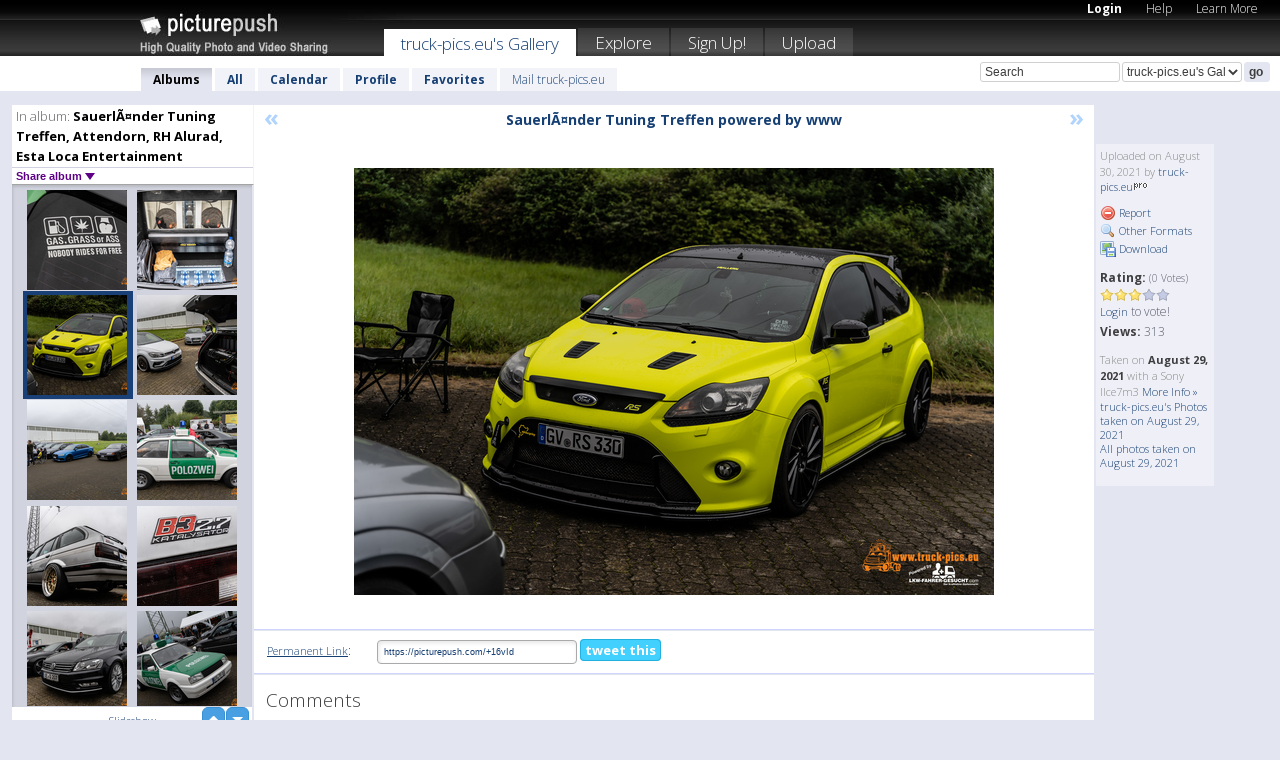

--- FILE ---
content_type: text/html; charset=UTF-8
request_url: https://truckpicseu.picturepush.com/album/3050420/16426567/Sauerl%C3%A4nder-Tuning-Treffen%2C-Attendorn%2C-RH-Alurad%2C-Esta-Loca-Entertainment/Sauerl%C3%A4nder-Tuning-Treffen-....html
body_size: 6341
content:

        
                





        
	

        
    
                    
                        
           
                   
                    
                                    
        
            
           
            
                        
                
    <html xml:lang="en" lang="en">
    <head>

<meta name="viewport" content="width=device-width, initial-scale=1, maximum-scale=1"></meta>

 	<title>
    
        SauerlÃ¤nder Tuning Treffen... SauerlÃ¤nder Tuning Treffen, Attendorn, RH Alurad, Esta Loca Entertainment Photo album by  Truck-pics.eu   
        
                        
        
        
        
        </title>	
        
       
<script type="text/javascript" src="https://ajax.googleapis.com/ajax/libs/jquery/1.4.3/jquery.min.js"></script>
	<script type="text/javascript" src="/consyn/base.js?v18"></script>
 
<script type="text/javascript">Consyn.start('/consyn',[],{usedefault:true});</script>


    	<link rel="stylesheet" href="https://picturepush.com/style/base3.css?v1698485769" type="text/css" />
    <link rel="stylesheet" href="https://picturepush.com/themes/picturepush/skins/black/style/colors.css?v6" type="text/css" id="skinStylesheet" />
    
    
    
    <link rel="alternate" title="PicturePush RSS feed" type="application/rss+xml" href="/user_rss.php" />
    
    <link rel="shortcut icon" href="/favicon.ico" /> 
    
    <meta http-equiv="Content-Type" content="text/html; charset=UTF-8"></meta>
    <meta name="verify-v1" content="njdKWUPFl93zsvYeC3/6WK2Yy7xOnZaHn5GfLDQdHTw="></meta>
    
    <meta name="keywords" content="SauerlÃ¤nder Tuning Treffen..., SauerlÃ¤nder Tuning Treffen, Attendorn, RH Alurad, Esta Loca Entertainment, truck-pics.eu, free, photo, image, upload, quality, pro"></meta>
                
<link href="https://vjs.zencdn.net/5.19.2/video-js.css" rel="stylesheet" />

    	
	<meta property="og:title" content="SauerlÃ¤nder Tuning Treffen powered by www.truck-p"></meta>
        <meta property="og:type" content="article"></meta>
        <meta property="og:url" content="https://truckpicseu.picturepush.com/album/3050420/16426567/Sauerl%C3%83%C2%A4nder-Tuning-Treffen%2C-Attendorn%2C-RH-Alurad%2C-Esta-Loca-Entertainment/Sauerl%C3%83%C2%A4nder-Tuning-Treffen....html"></meta>
        <meta property="og:image" content="https://www1.picturepush.com/photo/a/16426567/640/Sauerl%C3%83%C2%A4nder-Tuning-Treffen%2C-Attendorn%2C-RH-Alurad%2C-Esta-Loca-Entertainment/Sauerl%C3%83%C2%A4nder-Tuning-Treffen-powered-by-www.jpg"></meta>
        <meta property="og:site_name" content="PicturePush"></meta>
        <meta property="og:description" content=" by truck-pics.eu In SauerlÃ¤nder Tuning Treffen, Attendorn, RH Alurad, Esta Loca Entertainment Album - "></meta>
	<meta property="fb:app_id" content="223717607720914"></meta>


             




    
  </head>
  <body style="position: relative;">

  <div id="bg" style="opacity: 0.9;filter: blur(5px); -webkit-filter: blur(5px); -moz-filter: blur(5px); -o-filter: blur(5px); -ms-filter: blur(5px); position: absolute; width: 100%; min-height: 100%; left:0; bottom:0; right:0;"></div>

  <div id="container">
    <div id="header">
        
        
        <div id="logo"><a href="https://picturepush.com/"><img src="https://picturepush.com/themes/picturepush/skins/black/img/logo4.jpg?v3" alt="PicturePush - High Quality Photo Upload and Sharing" id="skinLogo" /></a></div>
        <ul id="personalMenu" class="menu">
            
                                    
                        
            
                
            
            
             <li><a href="https://picturepush.com/login">Login</a></li>            
            
            <li><a href="https://picturepush.com/help" style="font-weight: normal;">Help</a></li><li><a href="https://picturepush.com/tour" style="font-weight: normal;">Learn More</a></li>            
           
            
            
        </ul>


        
        <ul id="mainmenu">
                            <li class="active"><h1><a href="https://truckpicseu.picturepush.com/">truck-pics.eu's Gallery</a></h1></li>
                
                        
              
            <li><a href="https://picturepush.com/explore">Explore</a></li><li><a href="https://picturepush.com/signup">Sign Up!</a></li><li><a href="https://picturepush.com/up">Upload</a></li>                      
        </ul>

                
    <div class="searchBox">
        <form name="findlogin" action="https://picturepush.com/search" method="get">
             
            
            <input type="text" name="q" style="width: 140px" value="Search" onclick="if(this.value=='Search'){this.focus(); this.select();}" /><select name="clid" style="width: 120px">
                <option value="">All galleries</option>
                                <option value="172076" selected="selected">truck-pics.eu's Gallery</option>            </select><input type="submit" class="button" value="go" />
        </form>
    
    </div>
                
        <div id="userMenu">
            <ul class="menu">
            
                                
                            
            
                            
                
                                    <li class="active"><a href="https://truckpicseu.picturepush.com/">Albums</a></li><li><a href="https://truckpicseu.picturepush.com/all">All</a></li><li><a href="https://truckpicseu.picturepush.com/calendar">Calendar</a></li><li><a href="https://truckpicseu.picturepush.com/profile">Profile</a></li><li><a href="https://truckpicseu.picturepush.com/favorites">Favorites</a></li> 
                                
                 
		                   
                    <li class="other"><a href="https://truckpicseu.picturepush.com/mail">Mail truck-pics.eu</a></li>
                                 
                
                
            </ul>



        </div>
    
    </div>
    
    

              

    
    
    <div id="content" class="content-set">

    
                                

	
                
        <div id="column1wrap"><div id="column1">


                       
        
            
        <div class="settitle">
                               
                     
            <h2> 
              <span class="prefix">In album:</span>               
              SauerlÃ¤nder Tuning Treffen, Attendorn, RH Alurad, Esta Loca Entertainment          
               
              
            </h2>
             <div class="setcontrols">
               
               <span e:behave="picturepush.popup" e:popup="albumShareContextMenu" e:popupdata="{albumid: 3050420}" style="cursor: pointer;">Share album <b class="downarrow"></b></span>
	     </div>
            </div>
            
                       
             <div class="block thumbGrid">
            
                <form action="/massmanipulate.php" method="post" target="waitingwindow" onsubmit="window.open('about:blank','waitingwindow','width=200,height=200'); hide(elem('massmenu'));" style="border: 1px solid transparent;">
                
                

    

                
                
                                                
                
                                
                <div e:transform="picturepush.lazyscroller" e:pages="21" e:position="7" e:pageheight="316" e:pagewidth="220" e:src="/thumbs_page.php?alid=3050420&amp;page=$1" id="lazyscroller" style="min-height:320px; width: 240px;">
                        
                            
                                                                                                                        
    
        
    
    
        <div class="thumb">
<a class="link" e:behave="tooltip" id="img16426569" e:tiptext="SauerlÃ¤nder Tuning Treffen...<br />2021-08-30 21:56:47" e:transform="nav" href="https://truckpicseu.picturepush.com/album/3050420/16426569/Sauerl%C3%83%C2%A4nder-Tuning-Treffen%2C-Attendorn%2C-RH-Alurad%2C-Esta-Loca-Entertainment/Sauerl%C3%83%C2%A4nder-Tuning-Treffen....html" e:href="/album/3050420/detail/16426569" e:target="column2" e:highlight="true" onclick="var e=fix_e(arguments[0]); if(elem('massmenu')){elem('massmenu').activate('sel_16426569',e)};">
        
        
        
        <img height="100" width="100" alt="SauerlÃ¤nder Tuning Treffen... - SauerlÃ¤nder Tuning Treffen..." src="https://www1.picturepush.com/photo/a/16426569/100c/Sauerl%C3%83%C2%A4nder-Tuning-Treffen%2C-Attendorn%2C-RH-Alurad%2C-Esta-Loca-Entertainment/Sauerl%C3%83%C2%A4nder-Tuning-Treffen-powered-by-www.jpg?v0" /></a>
        
            <div class="data"> 
            
            </div>
        </div><div class="thumb">
<a class="link" e:behave="tooltip" id="img16426568" e:tiptext="SauerlÃ¤nder Tuning Treffen...<br />2021-08-30 21:56:36" e:transform="nav" href="https://truckpicseu.picturepush.com/album/3050420/16426568/Sauerl%C3%83%C2%A4nder-Tuning-Treffen%2C-Attendorn%2C-RH-Alurad%2C-Esta-Loca-Entertainment/Sauerl%C3%83%C2%A4nder-Tuning-Treffen....html" e:href="/album/3050420/detail/16426568" e:target="column2" e:highlight="true" onclick="var e=fix_e(arguments[0]); if(elem('massmenu')){elem('massmenu').activate('sel_16426568',e)};">
        
        
        
        <img height="100" width="100" alt="SauerlÃ¤nder Tuning Treffen... - SauerlÃ¤nder Tuning Treffen..." src="https://www1.picturepush.com/photo/a/16426568/100c/Sauerl%C3%83%C2%A4nder-Tuning-Treffen%2C-Attendorn%2C-RH-Alurad%2C-Esta-Loca-Entertainment/Sauerl%C3%83%C2%A4nder-Tuning-Treffen-powered-by-www.jpg?v0" /></a>
        
            <div class="data"> 
            
            </div>
        </div><div class="thumb">
<a class="link" e:behave="tooltip" id="img16426567" e:tiptext="SauerlÃ¤nder Tuning Treffen...<br />2021-08-30 21:56:22" e:transform="nav" href="https://truckpicseu.picturepush.com/album/3050420/16426567/Sauerl%C3%83%C2%A4nder-Tuning-Treffen%2C-Attendorn%2C-RH-Alurad%2C-Esta-Loca-Entertainment/Sauerl%C3%83%C2%A4nder-Tuning-Treffen....html" e:href="/album/3050420/detail/16426567" e:target="column2" e:highlight="true" onclick="var e=fix_e(arguments[0]); if(elem('massmenu')){elem('massmenu').activate('sel_16426567',e)};">
        
        
        
        <img height="100" width="100" alt="SauerlÃ¤nder Tuning Treffen... - SauerlÃ¤nder Tuning Treffen..." src="https://www1.picturepush.com/photo/a/16426567/100c/Sauerl%C3%83%C2%A4nder-Tuning-Treffen%2C-Attendorn%2C-RH-Alurad%2C-Esta-Loca-Entertainment/Sauerl%C3%83%C2%A4nder-Tuning-Treffen-powered-by-www.jpg?v0" /></a>
        
            <div class="data"> 
            
            </div>
        </div><div class="thumb">
<a class="link" e:behave="tooltip" id="img16426566" e:tiptext="SauerlÃ¤nder Tuning Treffen...<br />2021-08-30 21:56:06" e:transform="nav" href="https://truckpicseu.picturepush.com/album/3050420/16426566/Sauerl%C3%83%C2%A4nder-Tuning-Treffen%2C-Attendorn%2C-RH-Alurad%2C-Esta-Loca-Entertainment/Sauerl%C3%83%C2%A4nder-Tuning-Treffen....html" e:href="/album/3050420/detail/16426566" e:target="column2" e:highlight="true" onclick="var e=fix_e(arguments[0]); if(elem('massmenu')){elem('massmenu').activate('sel_16426566',e)};">
        
        
        
        <img height="100" width="100" alt="SauerlÃ¤nder Tuning Treffen... - SauerlÃ¤nder Tuning Treffen..." src="https://www1.picturepush.com/photo/a/16426566/100c/Sauerl%C3%83%C2%A4nder-Tuning-Treffen%2C-Attendorn%2C-RH-Alurad%2C-Esta-Loca-Entertainment/Sauerl%C3%83%C2%A4nder-Tuning-Treffen-powered-by-www.jpg?v0" /></a>
        
            <div class="data"> 
            
            </div>
        </div><div class="thumb">
<a class="link" e:behave="tooltip" id="img16426565" e:tiptext="SauerlÃ¤nder Tuning Treffen...<br />2021-08-30 21:55:50" e:transform="nav" href="https://truckpicseu.picturepush.com/album/3050420/16426565/Sauerl%C3%83%C2%A4nder-Tuning-Treffen%2C-Attendorn%2C-RH-Alurad%2C-Esta-Loca-Entertainment/Sauerl%C3%83%C2%A4nder-Tuning-Treffen....html" e:href="/album/3050420/detail/16426565" e:target="column2" e:highlight="true" onclick="var e=fix_e(arguments[0]); if(elem('massmenu')){elem('massmenu').activate('sel_16426565',e)};">
        
        
        
        <img height="100" width="100" alt="SauerlÃ¤nder Tuning Treffen... - SauerlÃ¤nder Tuning Treffen..." src="https://www1.picturepush.com/photo/a/16426565/100c/Sauerl%C3%83%C2%A4nder-Tuning-Treffen%2C-Attendorn%2C-RH-Alurad%2C-Esta-Loca-Entertainment/Sauerl%C3%83%C2%A4nder-Tuning-Treffen-powered-by-www.jpg?v0" /></a>
        
            <div class="data"> 
            
            </div>
        </div><div class="thumb">
<a class="link" e:behave="tooltip" id="img16426564" e:tiptext="SauerlÃ¤nder Tuning Treffen...<br />2021-08-30 21:55:36" e:transform="nav" href="https://truckpicseu.picturepush.com/album/3050420/16426564/Sauerl%C3%83%C2%A4nder-Tuning-Treffen%2C-Attendorn%2C-RH-Alurad%2C-Esta-Loca-Entertainment/Sauerl%C3%83%C2%A4nder-Tuning-Treffen....html" e:href="/album/3050420/detail/16426564" e:target="column2" e:highlight="true" onclick="var e=fix_e(arguments[0]); if(elem('massmenu')){elem('massmenu').activate('sel_16426564',e)};">
        
        
        
        <img height="100" width="100" alt="SauerlÃ¤nder Tuning Treffen... - SauerlÃ¤nder Tuning Treffen..." src="https://www1.picturepush.com/photo/a/16426564/100c/Sauerl%C3%83%C2%A4nder-Tuning-Treffen%2C-Attendorn%2C-RH-Alurad%2C-Esta-Loca-Entertainment/Sauerl%C3%83%C2%A4nder-Tuning-Treffen-powered-by-www.jpg?v0" /></a>
        
            <div class="data"> 
            
            </div>
        </div>    


<div class="scroller" style="float: left; width: auto;">
    <b e:behave='tooltip' e:tiptext="First Page"  class="char">&laquo;&nbsp;&nbsp;</b><b e:behave='tooltip' e:tiptext="Previous Page" class="char">&lt;&nbsp;&nbsp;</b><b class='active'>&nbsp;1&nbsp;</b> <a href="https://truckpicseu.picturepush.com/album/3050420/p-Sauerl%C3%83%C2%A4nder-Tuning-Treffen%2C-Attendorn%2C-RH-Alurad%2C-Esta-Loca-Entertainment.html?page=2" e:transform="nav">2</a> <a href="https://truckpicseu.picturepush.com/album/3050420/p-Sauerl%C3%83%C2%A4nder-Tuning-Treffen%2C-Attendorn%2C-RH-Alurad%2C-Esta-Loca-Entertainment.html?page=3" e:transform="nav">3</a> <a href="https://truckpicseu.picturepush.com/album/3050420/p-Sauerl%C3%83%C2%A4nder-Tuning-Treffen%2C-Attendorn%2C-RH-Alurad%2C-Esta-Loca-Entertainment.html?page=4" e:transform="nav">4</a> <a href="https://truckpicseu.picturepush.com/album/3050420/p-Sauerl%C3%83%C2%A4nder-Tuning-Treffen%2C-Attendorn%2C-RH-Alurad%2C-Esta-Loca-Entertainment.html?page=5" e:transform="nav">5</a> <a href="https://truckpicseu.picturepush.com/album/3050420/p-Sauerl%C3%83%C2%A4nder-Tuning-Treffen%2C-Attendorn%2C-RH-Alurad%2C-Esta-Loca-Entertainment.html?page=6" e:transform="nav">6</a> <a href="https://truckpicseu.picturepush.com/album/3050420/p-Sauerl%C3%83%C2%A4nder-Tuning-Treffen%2C-Attendorn%2C-RH-Alurad%2C-Esta-Loca-Entertainment.html?page=7" e:transform="nav">7</a> <a href="https://truckpicseu.picturepush.com/album/3050420/p-Sauerl%C3%83%C2%A4nder-Tuning-Treffen%2C-Attendorn%2C-RH-Alurad%2C-Esta-Loca-Entertainment.html?page=2" e:behave='tooltip' e:transform="nav" e:tiptext="Next Page" class="char">&gt;</a> <a href="https://truckpicseu.picturepush.com/album/3050420/p-Sauerl%C3%83%C2%A4nder-Tuning-Treffen%2C-Attendorn%2C-RH-Alurad%2C-Esta-Loca-Entertainment.html?page=21" e:behave='tooltip' e:transform="nav" e:tiptext="Last Page" class="char">&raquo;</a> 
    </div>
        
        
    
    
                    
                        
                    </div>  
                      <div style="position: relative; height: 1px; width: 50px; float: right; z-index: 99;">
                           <div style="position: absolute; right:0px; top: 0px; width: 50px;"><a href="#" onclick="elem('lazyscroller').focusPrevious();return false;" class="uparrow"><span>up</span></a>
				<a href="#" onclick="elem('lazyscroller').focusNext(); return false;" class="downarrow"><span>down</span></a></div>
                       </div>                        
                    
                   
                </form>
                                
                <div class="content" style="text-align: center;">
                   
                          
                        
                                                <div><a class="minor" href="/slideshow?alid=3050420">Slideshow</a>
                        
                        
                        
                                                
                        </div>
                    </div>
                
                
                
    
                        
                
            </div>


                       
            
            
            

  
              
        
                   
		  
        
<div style="text-align: center;">

</div><div class="clear"></div>
        </div></div>
                
        <div id="column3">
            <div></div>        </div>                
                 <div class="column2">

        
            
                        
            <div id="column2" e:transform="picturepush.ImagePane" e:src="/album/3050420/detail/16426567" e:storestate="anchor" e:loaded="true">
            
                
        
                        
                
        
        
        
        <script>
        if(typeof Consyn == "undefined"){
if(prompt('This page may miss parts, do you wish to refresh?'))window.location.href =  "https://truckpicseu.picturepush.com/album/3050420/16426567/Sauerl%C3%83%C2%A4nder-Tuning-Treffen%2C-Attendorn%2C-RH-Alurad%2C-Esta-Loca-Entertainment/Sauerl%C3%83%C2%A4nder-Tuning-Treffen....html";
}
        </script>
<div class="block stageBlock">
    <div class="content stage">
    
    
        <div class="scroller">
             <a href="/album/3050420/detail/16426568" e:transform="nav" class="prev" title="Previous" rel="nofollow">&laquo;</a>                
                              
            <h2 class="imageTitle">SauerlÃ¤nder Tuning Treffen powered by www</h2>                        
                       
             
            <a href="/album/3050420/detail/16426566" e:transform="nav" class="next" title="Next" rel="nofollow">&raquo;</a>             
        </div>
                    
       
        <div class="media"> 
                
                        
            <a href="/showformat.php?format=1024&alid=3050420&imgid=16426567&clid=172076" onclick="window.open(this.href,'fullsize','resizable=yes,status=no,menubar =no,toolbar = no,scrollbars=yes'); return false;" title="Click to enlarge!"><img class="photo" src="https://www1.picturepush.com/photo/a/16426567/640/Sauerl%C3%83%C2%A4nder-Tuning-Treffen%2C-Attendorn%2C-RH-Alurad%2C-Esta-Loca-Entertainment/Sauerl%C3%83%C2%A4nder-Tuning-Treffen-powered-by-www.jpg?v0" width="640" height="427" onload="this.height = $(this)[0].offsetWidth*427 / 640;" alt="SauerlÃ¤nder Tuning Treffen powered by www SauerlÃ¤nder Tuning Treffen, Attendorn, RH Alurad, Esta Loca Entertainment" /></a>
        
                               
                 </div>
        
        
        
                 
                 
          
        
        <div style="margin: 0 auto 10px auto; max-width:600px;"></div>        
        
        <div class="sidebar">
                
                <p>Uploaded  
                on August 30, 2021                by <a href="https://truckpicseu.picturepush.com">truck-pics.eu</a><img  src="https://picturepush.com/img/pro.gif" alt="Pro User" height="11" width="16" />                    
                                </p>
        
                
                <ul>
                
                            <li><a href="#" onclick="var d = confirm('Really report this image as inappropriate?'); if(d){location.href='/action.php?mode=report&image=16426567';} return false;"><img src="https://picturepush.com/img/icons/delete.png" alt="" class="icon" height="16" width="16" /> Report</a></li>            
                                  
        
            
            <li><a href="/showformat.php?format=1024&image=16426567" onclick="window.open(this.href,'fullsize','resizable=yes,status=no,menubar =no,toolbar = no,scrollbars=yes'); return false;" title="Other Formats"><img src="https://picturepush.com/img/icons/magnifier.png" alt="" class="icon" height="16" width="16" />  Other Formats</a></li>        
            
            <li><a href="https://www1.picturepush.com/photo/a/16426567/img/Sauerl%C3%83%C2%A4nder-Tuning-Treffen%2C-Attendorn%2C-RH-Alurad%2C-Esta-Loca-Entertainment/Sauerl%C3%83%C2%A4nder-Tuning-Treffen-powered-by-www.jpg" title="Download SauerlÃ¤nder Tuning Treffen powered by www.truck-p ( 10.17 MB)"><img src="https://picturepush.com/img/icons/picture_save.png" alt="" class="icon" height="16" width="16" /> Download</a></li>                        
       
            
            
            </ul>
            
            
                           
</p>
                
                    
            
        
            
            <strong>Rating:</strong> <span style="font-size: 10px">(0 Votes)</span><br />
                
                <span e:transform="pane" id="ratearea">
                    
                                            
                    <img src="https://picturepush.com/img/star1.gif" alt="" class="icon" /><img src="https://picturepush.com/img/star1.gif" alt="" class="icon" /><img src="https://picturepush.com/img/star1.gif" alt="" class="icon" /><img src="https://picturepush.com/img/star2.gif" alt="" class="icon" /><img src="https://picturepush.com/img/star2.gif" alt="" class="icon" />                    
                    
                                            <br /><a href="/login"  class="minor">Login</a> to vote! </span>        
                      
                      <br />
                      <strong>Views:</strong> 313<br />
                
                
                      
                
                                     
                    
                    
			                
                                        
                                        
  
                    
  
  
                    
      
                    
                                   
                                
                 <div e:transform="pane" style="margin-top: 10px;">
                
                  <p>
                  Taken on <strong>August 29, 2021</strong> with a Sony Ilce7m3                  <a href="/exif_details.php?imgid=16426567" e:transform="nav" e:target="lightbox" rel="nofollow" title="Exif Details">More Info&nbsp;&raquo;</a><br />

                  <a href="https://truckpicseu.picturepush.com/taken/2021-08-29">truck-pics.eu's Photos taken on August 29, 2021</a><br />

                  <a href="https://picturepush.com/taken/2021-08-29">All photos taken on August 29, 2021</a>
</p>                 </div>
                                     
            
        </div>

        <div id="actionArea" e:transform="pane"></div>
        
    </div>

</div>

<div class="block" style="overflow: hidden;">
    
    <div class="content extracontent">
           <h3></h3>                     
     




           
               <table style="width: 480px;">      

              
                
               
                    
                    
                    <tr><th><a href="https://picturepush.com/+16vId" class="minor">Permanent Link</a>:</th>
                <td colspan="3"><input type="text" value="https://picturepush.com/+16vId" onclick="this.focus(); this.select();" style="width: 200px; font-size: 9px;" />


                <a href="http://twitter.com/share?url=https%3A%2F%2Fpicturepush.com%2F%2B16vId&text=Check+out%3A+Sauerl%C3%83%C2%A4nder+Tuning+Treffen+powered+by+www&via=picturepush&related=picturepush" class="tweet-button" target="_blank" title="Post this picture to twitter">tweet this</a>





                </td>
                

                
                
                
                
                </tr>
                    
                
                  

                
                  
                  
                  
                
               </table>
               
               
               
               
               
          
    </div>
      
</div>




<div class="block">
    <h2>Comments</h2>
    <div class="content">
    
      
                   
      
       <h3><img src="https://picturepush.com/img/icons/comment_add.png" alt="" class="icon" height="16" width="16" />  Add Comment</h3>
       
           
                     <p>Please <a href="/login">login</a> to add comments!</p>  
       
  </div>  
 
  
  
</div>        
        
        
        
        
        
        
        
        
        
                            
            
        </div>            
            
                  
   

         
            
            
            </div>
            
                        
                 
	<ul e:transform="picturepush.contextmenu" id="albumShareContextMenu" e:popuptemplate="menu" style="display:none">
                  
                        
                        
                        

                        <li><a href="https://truckpicseu.picturepush.com/album/3050420/p-Sauerl%C3%83%C2%A4nder-Tuning-Treffen%2C-Attendorn%2C-RH-Alurad%2C-Esta-Loca-Entertainment.html" onclick="prompt('Copy album link:',this.href); return false;" style="background-image: url(https://picturepush.com/img/icons/picture_link.png);">Album link</a></li>

                        
                        <li><a href="/masspublish?alid=3050420&format=640" style="background-image: url(https://picturepush.com/img/icons/picture_link.png);">Publish</a></li>


	</ul>
                    

<script type="text/javascript">
// <![CDATA[
function checkKey(e){
  sel=null;
 if(e.keyCode!=39 && e.keyCode!=37) return true;

    var t = e.target.tagName.toLowerCase();
    if(t=='input' || t=='textarea' || t=='select') return true;
  if(e.keyCode==39){ // next
    sel =".stage .next";
  }else if(e.keyCode==37){ // previous
    sel=".stage .prev";
  }
  if(sel){
    $(sel).css({backgroundColor:'black'});
    $(sel).click();
  }
  return true;
}
$(function(){
    $(document).keyup(checkKey);


    var diffX,diffY,dx,dy, tchs, del = 150,
    clk = function(el){
        if ( typeof(tchs) !== 'object' ) return; //we have nothing to do
        if( Math.abs(dx) > Math.abs(dy) ){
           if ( dx < -20 ) { //swipe right
              $(".prev").click();
           }
           else if ( dx  > 20 ) { //swipe left
              $(".next").click();
           }
        }
    };
  
    $('.column2').bind('touchstart touchmove', function(ev){
            var oev = ev.originalEvent, el = $(this);
            switch( ev.type.charAt(5) ){
                case 's': //touch start
                    diffX = oev.touches[0].pageX;
                    diffY = oev.touches[0].pageY;
                    window.setTimeout(clk, del, el);
                break;
                case 'm': //touch move
                    tchs = oev.touches;
	            dx = (diffX - tchs[0].pageX);
                    dy = (diffY - tchs[0].pageY);
        //            tchs = oev.touches;
                break;
            }
    }); 
}); 

// ]]>
</script>


    
            
            
            
      
   <script type="text/javascript">
//<![CDATA[
var sess_id = "7413d1beaefe32ce0189e538c4f3ef13";
/*
DomLoaded.load(function(){
  var s = document.createElement('script');
  s.src = "http://orders.colorplaza.com/cart/cart.cpl?lang=EN&oemid=21&swid=990450&aid="+sess_id;
  document.getElementsByTagName("head")[0].appendChild(s);
});
*/   
      //]]>
      </script>
      
                
       <div class="clear"></div> 
     </div>  
          
          
     
<div class="clear"></div>   
   </div>

<div class="clear"></div>   
   <div class="footer">
        <p id="p1">
        <a href="https://picturepush.com/help"><strong>Help:</strong></a><br />
        - <a href="https://picturepush.com/help">FAQ</a><br />

         - <a href="http://www.movinglabs.com/index.php/EN/Feedback?subject=PicturePush">Contact</a><br /> 
        </p>
        
        <p id="p2">
        <strong>Your:</strong><br />
                                        - <a href="https://picturepush.com/help">Help</a><br />- <a href="https://picturepush.com/tour">Learn More</a><br />                    </p>
       
        <p id="p3">
            <strong>Language:</strong><br />
            - <a href="https://picturepush.com/" class="active">English</a><br />
            - <a href="https://picturepush.com/nl/" class=" ?'active'}">Nederlands</a><br />
            - <a href="https://picturepush.com/fr/" class=" ?'active'}">Français</a><br />
        </p>
        
        <p id="p4">
        <a href="https://picturepush.com/explore"><strong>Explore:</strong></a><br />
             - <a href="https://picturepush.com/updated">Updated</a><br /> - <a href="https://picturepush.com/calendar">Calendar</a><br /> - <a href="https://picturepush.com/explore.comments">Comments</a><br /> - <a href="https://picturepush.com/members">Members</a><br />        </p>
        
        <p id="p5">
        <a href="https://picturepush.com/about"><strong>About PicturePush:</strong></a><br />
        - <a href="https://picturepush.com/about">Terms</a><br />
        - <a href="https://picturepush.com/news">News</a><br />
        - <a href="http://twitter.com/PicturePush">Follow on Twitter</a><br />
        - <a href="http://www.movinglabs.com/index.php/EN/Feedback?subject=PicturePush+Feedback">Send us some Feedback</a><br /> 
    
        </p>
        
        
        <p id="p6">
            <a href="https://picturepush.com/tools"><strong>Tools:</strong></a><br />
            - <a href="https://picturepush.com/tools">Multi file upload</a><br />
            - <a href="https://picturepush.com/tools">Widgets for your site</a><br />
            - <a href="https://picturepush.com/3rd_party_hosting">3rd party hosting</a><br />
            - <a href="https://picturepush.com/ebay">eBay photo upload</a><br />

        </p>
        
        
        <p class="copyright">&copy; 2006-2026 - Created by <a href="http://www.movinglabs.com/">MovingLabs</a> 
        &nbsp;
        
        <a href="/privacy">privacy policy</a> - <a href="https://picturepush.com/sitemap">sitemap</a> - <a href="https://picturepush.com/disclosure">Responsible Disclosure</a>

        
</p>
   </div>  
   
   
   











  <script src="https://vjs.zencdn.net/ie8/1.1.2/videojs-ie8.min.js"></script>



  </body>
  
  <!-- 0.061131954193115 -->
</html>                

--- FILE ---
content_type: text/html; charset=UTF-8
request_url: https://truckpicseu.picturepush.com/thumbs_page.php?alid=3050420&page=6
body_size: 639
content:

    
        
    
    
        <div class="thumb">
<a class="link" e:behave="tooltip" id="img16426575" e:tiptext="SauerlÃ¤nder Tuning Treffen...<br />2021-08-30 21:58:07" e:transform="nav" href="https://truckpicseu.picturepush.com/album/3050420/16426575/Sauerl%C3%83%C2%A4nder-Tuning-Treffen%2C-Attendorn%2C-RH-Alurad%2C-Esta-Loca-Entertainment/Sauerl%C3%83%C2%A4nder-Tuning-Treffen....html" e:href="/album/3050420/detail/16426575" e:target="column2" e:highlight="true" onclick="var e=fix_e(arguments[0]); if(elem('massmenu')){elem('massmenu').activate('sel_16426575',e)};">
        
        
        
        <img height="100" width="100" alt="SauerlÃ¤nder Tuning Treffen... - SauerlÃ¤nder Tuning Treffen..." src="https://www1.picturepush.com/photo/a/16426575/100c/Sauerl%C3%83%C2%A4nder-Tuning-Treffen%2C-Attendorn%2C-RH-Alurad%2C-Esta-Loca-Entertainment/Sauerl%C3%83%C2%A4nder-Tuning-Treffen-powered-by-www.jpg?v0" /></a>
        
            <div class="data"> 
            
            </div>
        </div><div class="thumb">
<a class="link" e:behave="tooltip" id="img16426574" e:tiptext="SauerlÃ¤nder Tuning Treffen...<br />2021-08-30 21:57:52" e:transform="nav" href="https://truckpicseu.picturepush.com/album/3050420/16426574/Sauerl%C3%83%C2%A4nder-Tuning-Treffen%2C-Attendorn%2C-RH-Alurad%2C-Esta-Loca-Entertainment/Sauerl%C3%83%C2%A4nder-Tuning-Treffen....html" e:href="/album/3050420/detail/16426574" e:target="column2" e:highlight="true" onclick="var e=fix_e(arguments[0]); if(elem('massmenu')){elem('massmenu').activate('sel_16426574',e)};">
        
        
        
        <img height="100" width="100" alt="SauerlÃ¤nder Tuning Treffen... - SauerlÃ¤nder Tuning Treffen..." src="https://www1.picturepush.com/photo/a/16426574/100c/Sauerl%C3%83%C2%A4nder-Tuning-Treffen%2C-Attendorn%2C-RH-Alurad%2C-Esta-Loca-Entertainment/Sauerl%C3%83%C2%A4nder-Tuning-Treffen-powered-by-www.jpg?v0" /></a>
        
            <div class="data"> 
            
            </div>
        </div><div class="thumb">
<a class="link" e:behave="tooltip" id="img16426573" e:tiptext="SauerlÃ¤nder Tuning Treffen...<br />2021-08-30 21:57:42" e:transform="nav" href="https://truckpicseu.picturepush.com/album/3050420/16426573/Sauerl%C3%83%C2%A4nder-Tuning-Treffen%2C-Attendorn%2C-RH-Alurad%2C-Esta-Loca-Entertainment/Sauerl%C3%83%C2%A4nder-Tuning-Treffen....html" e:href="/album/3050420/detail/16426573" e:target="column2" e:highlight="true" onclick="var e=fix_e(arguments[0]); if(elem('massmenu')){elem('massmenu').activate('sel_16426573',e)};">
        
        
        
        <img height="100" width="100" alt="SauerlÃ¤nder Tuning Treffen... - SauerlÃ¤nder Tuning Treffen..." src="https://www1.picturepush.com/photo/a/16426573/100c/Sauerl%C3%83%C2%A4nder-Tuning-Treffen%2C-Attendorn%2C-RH-Alurad%2C-Esta-Loca-Entertainment/Sauerl%C3%83%C2%A4nder-Tuning-Treffen-powered-by-www.jpg?v0" /></a>
        
            <div class="data"> 
            
            </div>
        </div><div class="thumb">
<a class="link" e:behave="tooltip" id="img16426572" e:tiptext="SauerlÃ¤nder Tuning Treffen...<br />2021-08-30 21:57:32" e:transform="nav" href="https://truckpicseu.picturepush.com/album/3050420/16426572/Sauerl%C3%83%C2%A4nder-Tuning-Treffen%2C-Attendorn%2C-RH-Alurad%2C-Esta-Loca-Entertainment/Sauerl%C3%83%C2%A4nder-Tuning-Treffen....html" e:href="/album/3050420/detail/16426572" e:target="column2" e:highlight="true" onclick="var e=fix_e(arguments[0]); if(elem('massmenu')){elem('massmenu').activate('sel_16426572',e)};">
        
        
        
        <img height="100" width="100" alt="SauerlÃ¤nder Tuning Treffen... - SauerlÃ¤nder Tuning Treffen..." src="https://www1.picturepush.com/photo/a/16426572/100c/Sauerl%C3%83%C2%A4nder-Tuning-Treffen%2C-Attendorn%2C-RH-Alurad%2C-Esta-Loca-Entertainment/Sauerl%C3%83%C2%A4nder-Tuning-Treffen-powered-by-www.jpg?v0" /></a>
        
            <div class="data"> 
            
            </div>
        </div><div class="thumb">
<a class="link" e:behave="tooltip" id="img16426571" e:tiptext="SauerlÃ¤nder Tuning Treffen...<br />2021-08-30 21:57:18" e:transform="nav" href="https://truckpicseu.picturepush.com/album/3050420/16426571/Sauerl%C3%83%C2%A4nder-Tuning-Treffen%2C-Attendorn%2C-RH-Alurad%2C-Esta-Loca-Entertainment/Sauerl%C3%83%C2%A4nder-Tuning-Treffen....html" e:href="/album/3050420/detail/16426571" e:target="column2" e:highlight="true" onclick="var e=fix_e(arguments[0]); if(elem('massmenu')){elem('massmenu').activate('sel_16426571',e)};">
        
        
        
        <img height="100" width="100" alt="SauerlÃ¤nder Tuning Treffen... - SauerlÃ¤nder Tuning Treffen..." src="https://www1.picturepush.com/photo/a/16426571/100c/Sauerl%C3%83%C2%A4nder-Tuning-Treffen%2C-Attendorn%2C-RH-Alurad%2C-Esta-Loca-Entertainment/Sauerl%C3%83%C2%A4nder-Tuning-Treffen-powered-by-www.jpg?v0" /></a>
        
            <div class="data"> 
            
            </div>
        </div><div class="thumb">
<a class="link" e:behave="tooltip" id="img16426570" e:tiptext="SauerlÃ¤nder Tuning Treffen...<br />2021-08-30 21:57:06" e:transform="nav" href="https://truckpicseu.picturepush.com/album/3050420/16426570/Sauerl%C3%83%C2%A4nder-Tuning-Treffen%2C-Attendorn%2C-RH-Alurad%2C-Esta-Loca-Entertainment/Sauerl%C3%83%C2%A4nder-Tuning-Treffen....html" e:href="/album/3050420/detail/16426570" e:target="column2" e:highlight="true" onclick="var e=fix_e(arguments[0]); if(elem('massmenu')){elem('massmenu').activate('sel_16426570',e)};">
        
        
        
        <img height="100" width="100" alt="SauerlÃ¤nder Tuning Treffen... - SauerlÃ¤nder Tuning Treffen..." src="https://www1.picturepush.com/photo/a/16426570/100c/Sauerl%C3%83%C2%A4nder-Tuning-Treffen%2C-Attendorn%2C-RH-Alurad%2C-Esta-Loca-Entertainment/Sauerl%C3%83%C2%A4nder-Tuning-Treffen-powered-by-www.jpg?v0" /></a>
        
            <div class="data"> 
            
            </div>
        </div>    


        
        
    
    


--- FILE ---
content_type: text/html; charset=UTF-8
request_url: https://truckpicseu.picturepush.com/thumbs_page.php?alid=3050420&page=7
body_size: 642
content:

    
        
    
    
        <div class="thumb">
<a class="link" e:behave="tooltip" id="img16426569" e:tiptext="SauerlÃ¤nder Tuning Treffen...<br />2021-08-30 21:56:47" e:transform="nav" href="https://truckpicseu.picturepush.com/album/3050420/16426569/Sauerl%C3%83%C2%A4nder-Tuning-Treffen%2C-Attendorn%2C-RH-Alurad%2C-Esta-Loca-Entertainment/Sauerl%C3%83%C2%A4nder-Tuning-Treffen....html" e:href="/album/3050420/detail/16426569" e:target="column2" e:highlight="true" onclick="var e=fix_e(arguments[0]); if(elem('massmenu')){elem('massmenu').activate('sel_16426569',e)};">
        
        
        
        <img height="100" width="100" alt="SauerlÃ¤nder Tuning Treffen... - SauerlÃ¤nder Tuning Treffen..." src="https://www1.picturepush.com/photo/a/16426569/100c/Sauerl%C3%83%C2%A4nder-Tuning-Treffen%2C-Attendorn%2C-RH-Alurad%2C-Esta-Loca-Entertainment/Sauerl%C3%83%C2%A4nder-Tuning-Treffen-powered-by-www.jpg?v0" /></a>
        
            <div class="data"> 
            
            </div>
        </div><div class="thumb">
<a class="link" e:behave="tooltip" id="img16426568" e:tiptext="SauerlÃ¤nder Tuning Treffen...<br />2021-08-30 21:56:36" e:transform="nav" href="https://truckpicseu.picturepush.com/album/3050420/16426568/Sauerl%C3%83%C2%A4nder-Tuning-Treffen%2C-Attendorn%2C-RH-Alurad%2C-Esta-Loca-Entertainment/Sauerl%C3%83%C2%A4nder-Tuning-Treffen....html" e:href="/album/3050420/detail/16426568" e:target="column2" e:highlight="true" onclick="var e=fix_e(arguments[0]); if(elem('massmenu')){elem('massmenu').activate('sel_16426568',e)};">
        
        
        
        <img height="100" width="100" alt="SauerlÃ¤nder Tuning Treffen... - SauerlÃ¤nder Tuning Treffen..." src="https://www1.picturepush.com/photo/a/16426568/100c/Sauerl%C3%83%C2%A4nder-Tuning-Treffen%2C-Attendorn%2C-RH-Alurad%2C-Esta-Loca-Entertainment/Sauerl%C3%83%C2%A4nder-Tuning-Treffen-powered-by-www.jpg?v0" /></a>
        
            <div class="data"> 
            
            </div>
        </div><div class="thumb">
<a class="link" e:behave="tooltip" id="img16426567" e:tiptext="SauerlÃ¤nder Tuning Treffen...<br />2021-08-30 21:56:22" e:transform="nav" href="https://truckpicseu.picturepush.com/album/3050420/16426567/Sauerl%C3%83%C2%A4nder-Tuning-Treffen%2C-Attendorn%2C-RH-Alurad%2C-Esta-Loca-Entertainment/Sauerl%C3%83%C2%A4nder-Tuning-Treffen....html" e:href="/album/3050420/detail/16426567" e:target="column2" e:highlight="true" onclick="var e=fix_e(arguments[0]); if(elem('massmenu')){elem('massmenu').activate('sel_16426567',e)};">
        
        
        
        <img height="100" width="100" alt="SauerlÃ¤nder Tuning Treffen... - SauerlÃ¤nder Tuning Treffen..." src="https://www1.picturepush.com/photo/a/16426567/100c/Sauerl%C3%83%C2%A4nder-Tuning-Treffen%2C-Attendorn%2C-RH-Alurad%2C-Esta-Loca-Entertainment/Sauerl%C3%83%C2%A4nder-Tuning-Treffen-powered-by-www.jpg?v0" /></a>
        
            <div class="data"> 
            
            </div>
        </div><div class="thumb">
<a class="link" e:behave="tooltip" id="img16426566" e:tiptext="SauerlÃ¤nder Tuning Treffen...<br />2021-08-30 21:56:06" e:transform="nav" href="https://truckpicseu.picturepush.com/album/3050420/16426566/Sauerl%C3%83%C2%A4nder-Tuning-Treffen%2C-Attendorn%2C-RH-Alurad%2C-Esta-Loca-Entertainment/Sauerl%C3%83%C2%A4nder-Tuning-Treffen....html" e:href="/album/3050420/detail/16426566" e:target="column2" e:highlight="true" onclick="var e=fix_e(arguments[0]); if(elem('massmenu')){elem('massmenu').activate('sel_16426566',e)};">
        
        
        
        <img height="100" width="100" alt="SauerlÃ¤nder Tuning Treffen... - SauerlÃ¤nder Tuning Treffen..." src="https://www1.picturepush.com/photo/a/16426566/100c/Sauerl%C3%83%C2%A4nder-Tuning-Treffen%2C-Attendorn%2C-RH-Alurad%2C-Esta-Loca-Entertainment/Sauerl%C3%83%C2%A4nder-Tuning-Treffen-powered-by-www.jpg?v0" /></a>
        
            <div class="data"> 
            
            </div>
        </div><div class="thumb">
<a class="link" e:behave="tooltip" id="img16426565" e:tiptext="SauerlÃ¤nder Tuning Treffen...<br />2021-08-30 21:55:50" e:transform="nav" href="https://truckpicseu.picturepush.com/album/3050420/16426565/Sauerl%C3%83%C2%A4nder-Tuning-Treffen%2C-Attendorn%2C-RH-Alurad%2C-Esta-Loca-Entertainment/Sauerl%C3%83%C2%A4nder-Tuning-Treffen....html" e:href="/album/3050420/detail/16426565" e:target="column2" e:highlight="true" onclick="var e=fix_e(arguments[0]); if(elem('massmenu')){elem('massmenu').activate('sel_16426565',e)};">
        
        
        
        <img height="100" width="100" alt="SauerlÃ¤nder Tuning Treffen... - SauerlÃ¤nder Tuning Treffen..." src="https://www1.picturepush.com/photo/a/16426565/100c/Sauerl%C3%83%C2%A4nder-Tuning-Treffen%2C-Attendorn%2C-RH-Alurad%2C-Esta-Loca-Entertainment/Sauerl%C3%83%C2%A4nder-Tuning-Treffen-powered-by-www.jpg?v0" /></a>
        
            <div class="data"> 
            
            </div>
        </div><div class="thumb">
<a class="link" e:behave="tooltip" id="img16426564" e:tiptext="SauerlÃ¤nder Tuning Treffen...<br />2021-08-30 21:55:36" e:transform="nav" href="https://truckpicseu.picturepush.com/album/3050420/16426564/Sauerl%C3%83%C2%A4nder-Tuning-Treffen%2C-Attendorn%2C-RH-Alurad%2C-Esta-Loca-Entertainment/Sauerl%C3%83%C2%A4nder-Tuning-Treffen....html" e:href="/album/3050420/detail/16426564" e:target="column2" e:highlight="true" onclick="var e=fix_e(arguments[0]); if(elem('massmenu')){elem('massmenu').activate('sel_16426564',e)};">
        
        
        
        <img height="100" width="100" alt="SauerlÃ¤nder Tuning Treffen... - SauerlÃ¤nder Tuning Treffen..." src="https://www1.picturepush.com/photo/a/16426564/100c/Sauerl%C3%83%C2%A4nder-Tuning-Treffen%2C-Attendorn%2C-RH-Alurad%2C-Esta-Loca-Entertainment/Sauerl%C3%83%C2%A4nder-Tuning-Treffen-powered-by-www.jpg?v0" /></a>
        
            <div class="data"> 
            
            </div>
        </div>    


        
        
    
    


--- FILE ---
content_type: text/html; charset=UTF-8
request_url: https://truckpicseu.picturepush.com/thumbs_page.php?alid=3050420&page=8
body_size: 647
content:

    
        
    
    
        <div class="thumb">
<a class="link" e:behave="tooltip" id="img16426563" e:tiptext="SauerlÃ¤nder Tuning Treffen...<br />2021-08-30 21:55:18" e:transform="nav" href="https://truckpicseu.picturepush.com/album/3050420/16426563/Sauerl%C3%83%C2%A4nder-Tuning-Treffen%2C-Attendorn%2C-RH-Alurad%2C-Esta-Loca-Entertainment/Sauerl%C3%83%C2%A4nder-Tuning-Treffen....html" e:href="/album/3050420/detail/16426563" e:target="column2" e:highlight="true" onclick="var e=fix_e(arguments[0]); if(elem('massmenu')){elem('massmenu').activate('sel_16426563',e)};">
        
        
        
        <img height="100" width="100" alt="SauerlÃ¤nder Tuning Treffen... - SauerlÃ¤nder Tuning Treffen..." src="https://www1.picturepush.com/photo/a/16426563/100c/Sauerl%C3%83%C2%A4nder-Tuning-Treffen%2C-Attendorn%2C-RH-Alurad%2C-Esta-Loca-Entertainment/Sauerl%C3%83%C2%A4nder-Tuning-Treffen-powered-by-www.jpg?v0" /></a>
        
            <div class="data"> 
            
            </div>
        </div><div class="thumb">
<a class="link" e:behave="tooltip" id="img16426562" e:tiptext="SauerlÃ¤nder Tuning Treffen...<br />2021-08-30 21:55:05" e:transform="nav" href="https://truckpicseu.picturepush.com/album/3050420/16426562/Sauerl%C3%83%C2%A4nder-Tuning-Treffen%2C-Attendorn%2C-RH-Alurad%2C-Esta-Loca-Entertainment/Sauerl%C3%83%C2%A4nder-Tuning-Treffen....html" e:href="/album/3050420/detail/16426562" e:target="column2" e:highlight="true" onclick="var e=fix_e(arguments[0]); if(elem('massmenu')){elem('massmenu').activate('sel_16426562',e)};">
        
        
        
        <img height="100" width="100" alt="SauerlÃ¤nder Tuning Treffen... - SauerlÃ¤nder Tuning Treffen..." src="https://www1.picturepush.com/photo/a/16426562/100c/Sauerl%C3%83%C2%A4nder-Tuning-Treffen%2C-Attendorn%2C-RH-Alurad%2C-Esta-Loca-Entertainment/Sauerl%C3%83%C2%A4nder-Tuning-Treffen-powered-by-www.jpg?v0" /></a>
        
            <div class="data"> 
            
            </div>
        </div><div class="thumb">
<a class="link" e:behave="tooltip" id="img16426561" e:tiptext="SauerlÃ¤nder Tuning Treffen...<br />2021-08-30 21:54:56" e:transform="nav" href="https://truckpicseu.picturepush.com/album/3050420/16426561/Sauerl%C3%83%C2%A4nder-Tuning-Treffen%2C-Attendorn%2C-RH-Alurad%2C-Esta-Loca-Entertainment/Sauerl%C3%83%C2%A4nder-Tuning-Treffen....html" e:href="/album/3050420/detail/16426561" e:target="column2" e:highlight="true" onclick="var e=fix_e(arguments[0]); if(elem('massmenu')){elem('massmenu').activate('sel_16426561',e)};">
        
        
        
        <img height="100" width="100" alt="SauerlÃ¤nder Tuning Treffen... - SauerlÃ¤nder Tuning Treffen..." src="https://www1.picturepush.com/photo/a/16426561/100c/Sauerl%C3%83%C2%A4nder-Tuning-Treffen%2C-Attendorn%2C-RH-Alurad%2C-Esta-Loca-Entertainment/Sauerl%C3%83%C2%A4nder-Tuning-Treffen-powered-by-www.jpg?v0" /></a>
        
            <div class="data"> 
            
            </div>
        </div><div class="thumb">
<a class="link" e:behave="tooltip" id="img16426560" e:tiptext="SauerlÃ¤nder Tuning Treffen...<br />2021-08-30 21:54:39" e:transform="nav" href="https://truckpicseu.picturepush.com/album/3050420/16426560/Sauerl%C3%83%C2%A4nder-Tuning-Treffen%2C-Attendorn%2C-RH-Alurad%2C-Esta-Loca-Entertainment/Sauerl%C3%83%C2%A4nder-Tuning-Treffen....html" e:href="/album/3050420/detail/16426560" e:target="column2" e:highlight="true" onclick="var e=fix_e(arguments[0]); if(elem('massmenu')){elem('massmenu').activate('sel_16426560',e)};">
        
        
        
        <img height="100" width="100" alt="SauerlÃ¤nder Tuning Treffen... - SauerlÃ¤nder Tuning Treffen..." src="https://www1.picturepush.com/photo/a/16426560/100c/Sauerl%C3%83%C2%A4nder-Tuning-Treffen%2C-Attendorn%2C-RH-Alurad%2C-Esta-Loca-Entertainment/Sauerl%C3%83%C2%A4nder-Tuning-Treffen-powered-by-www.jpg?v0" /></a>
        
            <div class="data"> 
            
            </div>
        </div><div class="thumb">
<a class="link" e:behave="tooltip" id="img16426559" e:tiptext="SauerlÃ¤nder Tuning Treffen...<br />2021-08-30 21:54:25" e:transform="nav" href="https://truckpicseu.picturepush.com/album/3050420/16426559/Sauerl%C3%83%C2%A4nder-Tuning-Treffen%2C-Attendorn%2C-RH-Alurad%2C-Esta-Loca-Entertainment/Sauerl%C3%83%C2%A4nder-Tuning-Treffen....html" e:href="/album/3050420/detail/16426559" e:target="column2" e:highlight="true" onclick="var e=fix_e(arguments[0]); if(elem('massmenu')){elem('massmenu').activate('sel_16426559',e)};">
        
        
        
        <img height="100" width="100" alt="SauerlÃ¤nder Tuning Treffen... - SauerlÃ¤nder Tuning Treffen..." src="https://www1.picturepush.com/photo/a/16426559/100c/Sauerl%C3%83%C2%A4nder-Tuning-Treffen%2C-Attendorn%2C-RH-Alurad%2C-Esta-Loca-Entertainment/Sauerl%C3%83%C2%A4nder-Tuning-Treffen-powered-by-www.jpg?v0" /></a>
        
            <div class="data"> 
            
            </div>
        </div><div class="thumb">
<a class="link" e:behave="tooltip" id="img16426558" e:tiptext="SauerlÃ¤nder Tuning Treffen...<br />2021-08-30 21:54:11" e:transform="nav" href="https://truckpicseu.picturepush.com/album/3050420/16426558/Sauerl%C3%83%C2%A4nder-Tuning-Treffen%2C-Attendorn%2C-RH-Alurad%2C-Esta-Loca-Entertainment/Sauerl%C3%83%C2%A4nder-Tuning-Treffen....html" e:href="/album/3050420/detail/16426558" e:target="column2" e:highlight="true" onclick="var e=fix_e(arguments[0]); if(elem('massmenu')){elem('massmenu').activate('sel_16426558',e)};">
        
        
        
        <img height="100" width="100" alt="SauerlÃ¤nder Tuning Treffen... - SauerlÃ¤nder Tuning Treffen..." src="https://www1.picturepush.com/photo/a/16426558/100c/Sauerl%C3%83%C2%A4nder-Tuning-Treffen%2C-Attendorn%2C-RH-Alurad%2C-Esta-Loca-Entertainment/Sauerl%C3%83%C2%A4nder-Tuning-Treffen-powered-by-www.jpg?v0" /></a>
        
            <div class="data"> 
            
            </div>
        </div>    


        
        
    
    
